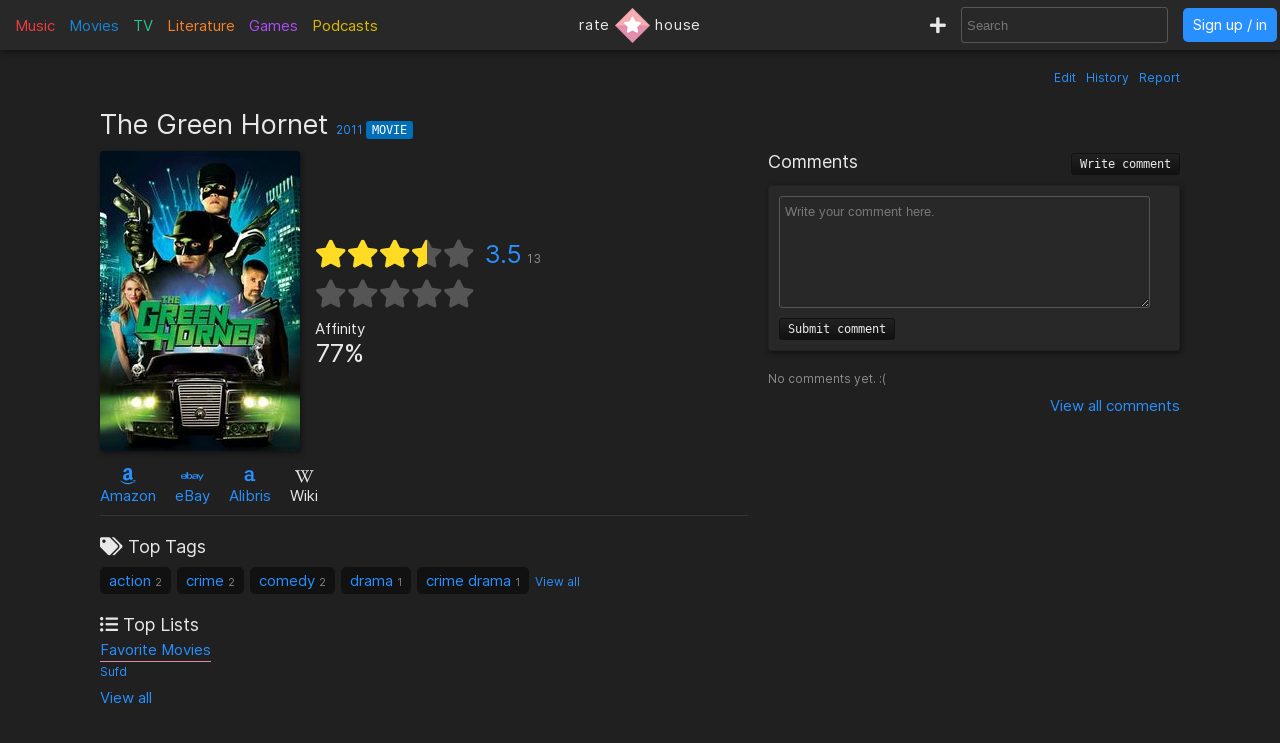

--- FILE ---
content_type: text/html; charset=utf-8
request_url: https://rate.house/movie/the-green-hornet
body_size: 9264
content:
<!DOCTYPE html>
<html lang="en" dir="ltr">
  <head>
        
    
    <title>The Green Hornet - Discussion, Reviews, Lists, Similar • rate.house</title>
    <meta name="description" content="The Green Hornet reviews, comments, rating, recommended similar movies to like, and lists by fans like you! • rate.house" />
    <meta property="og:title" content="The Green Hornet - Discussion, Reviews, Lists, Similar • rate.house" />
    <meta property="og:description" content="The Green Hornet reviews, comments, rating, recommended similar movies to like, and lists by fans like you! • rate.house" />
    <meta name="twitter:title" content="The Green Hornet - Discussion, Reviews, Lists, Similar • rate.house">
    <meta name="twitter:description" content="The Green Hornet reviews, comments, rating, recommended similar movies to like, and lists by fans like you! • rate.house">
    
    <meta property="og:type" content="website" />
    <meta property="og:site_name" content="rate.house" />
    <meta name="twitter:site" content="@rate_house">
    <meta name="twitter:creator" content="@rate_house">
    
    <meta name="viewport" content="width=device-width, user-scalable=no, initial-scale=1">
    <meta name="msapplication-TileColor" content="#2b5797">
    <meta name="theme-color" content="#ffffff">
    <meta name="apple-mobile-web-app-title" content="rate.house">
    <meta name="application-name" content="rate.house">

    <link rel="shortcut icon" href="/favicon.ico?v=2019-12-10" type="image/x-icon">
    <link rel="apple-touch-icon" sizes="180x180" href="/apple-touch-icon.png?v=2019-12-10">
    <link rel="icon" type="image/png" sizes="32x32" href="/favicon-32x32.png?v=2019-12-10">
    <link rel="icon" type="image/png" sizes="16x16" href="/favicon-16x16.png?v=2019-12-10">
    <link rel="manifest" href="/manifest.json">
    <link rel="mask-icon" href="/safari-pinned-tab.svg?v=2019-12-10" color="#5bbad5">
    
    <link rel="preload" href="/css/fonts/Inter-Regular.woff2" as="font" crossorigin="anonymous">
    <link rel="preload" href="/js/jquery-3.3.1.min.js" as="script">
        <link rel="preload" href="/js/script.min.js?v=2020-08-04" as="script">
    <link rel="preload" href="/css/style.min.css?v=2021-01-27" as="style">
    <link rel="stylesheet" href="/css/style.min.css?v=2021-01-27">
    
    <!-- Global site tag (gtag.js) - Google Analytics -->
    <script async src="https://www.googletagmanager.com/gtag/js?id=UA-116838761-1"></script>
    <script>
      window.dataLayer = window.dataLayer || [];
      function gtag(){dataLayer.push(arguments);}
      gtag('js', new Date());
      gtag('config', 'UA-116838761-1');
    </script>
  </head>
  
    <body class="dark-mode">
      <noscript><div class="noscript">Please enable JavaScript to prevent errors.</div></noscript>
    <header>
  <div class="header-box lg-md-screens">
    
    <!-- Charts -->
    <div class="charts-container lg-screens">

      <div class="sub-menu-container music-charts">
        <label for="show-music" class="album-text">Music</label>
        <input type="checkbox" id="show-music" class="sub-menu-checkbox">
        <div class="sub-menu-content">
          <a class="album-text" href="/chart/album">Albums</a>
          <a class="song-text" href="/chart/song">Songs</a>
        </div>
      </div>

      <a class="movie-text" href="/chart/movie">Movies</a>

      <div class="sub-menu-container tv-charts">
        <label for="show-tv" class="tv-text">TV</label>
        <input type="checkbox" id="show-tv" class="sub-menu-checkbox">
        <div class="sub-menu-content">
          <a class="tv-text" href="/chart/tv">Shows</a>
          <a class="episode-text" href="/chart/episode">Episodes</a>
        </div>
      </div>

      <a class="lit-text" href="/chart/lit">Literature</a>

      <a class="game-text" href="/chart/game">Games</a>

      <div class="sub-menu-container podcast-charts">
        <label for="show-podcast" class="podcast-text">Podcasts</label>
        <input type="checkbox" id="show-podcast" class="sub-menu-checkbox">
        <div class="sub-menu-content">
          <a class="podcast-text" href="/chart/podcast">Podcasts</a>
          <a class="pod_episode-text" href="/chart/pod_episode">Episodes</a>
        </div>
      </div>

    </div>

    <div class="charts-container md-screens">
      <label for="show-charts" class="show-charts"><i class="fas fa-list-ol"></i> Charts</label>
      <input type="checkbox" id="show-charts" class="sub-menu-checkbox">
      <div class="sub-menu-content">
        <a class="album-text" href="/chart/album">Albums</a>
        <a class="song-text" href="/chart/song">Songs</a>
        <a class="movie-text" href="/chart/movie">Movies</a>
        <a class="tv-text" href="/chart/tv">Shows</a>
        <a class="episode-text" href="/chart/episode">TV Ep.</a>
        <a class="lit-text" href="/chart/lit">Literature</a>
        <a class="game-text" href="/chart/game">Games</a>
        <a class="podcast-text" href="/chart/podcast">Podcasts</a>
        <a class="pod_episode-text" href="/chart/pod_episode">Podcast Ep.</a>
      </div>
    </div>
    
    <!-- Logo -->
    <div class="logo-container">
      <a class="logo" href="/" title="rate.house">
        <span>rate</span>
        <img src="/img/rh-choice.png" alt="rate.house">
        <span>house</span>
      </a>
    </div>

    
    <!-- Search and user links -->
    <div class="header-right">

      <a class="new-text" href="/create" title="Create new item"><i class="fas fa-plus"></i></a>

      <div class="header-search lg-screens">
        <input class="all-search" type="text" name="searchTerms" autocomplete="off" placeholder="Search">
        <div class="filter-help">
  <div class="alt-text">FILTER</div>
  <div>
    <span class="type-tag album" data-type="album">album</span>
    <span class="type-tag song" data-type="song">song</span>
  </div>
  <div><span class="type-tag movie" data-type="movie">movie</span></div>
  <div>
    <span class="type-tag tv" data-type="tv">tv show</span>
    <span class="type-tag episode" data-type="tvep">episode</span>
  </div>
  <div><span class="type-tag lit" data-type="lit">literature</span></div>
  <div><span class="type-tag game" data-type="game">game</span></div>
  <div>
    <span class="type-tag podcast" data-type="podcast">podcast</span>
    <span class="type-tag pod_episode" data-type="podep">podcast ep.</span>
  </div>
  <div><span class="type-tag people" data-type="people">people/company</span></div>
</div>

        <div class="clear-x"><i class="fas fa-times"></i></div>
      </div>

      <div class="header-search md-screens">
        <label for="show-search" class="show-search"><i class="fas fa-search"></i></label>
        <input type="checkbox" id="show-search" class="sub-menu-checkbox">
        <div class="sub-menu-content">
          <input class="all-search" type="text" name="searchTerms" autocomplete="off" placeholder="Search">
          <div class="filter-help">
  <div class="alt-text">FILTER</div>
  <div>
    <span class="type-tag album" data-type="album">album</span>
    <span class="type-tag song" data-type="song">song</span>
  </div>
  <div><span class="type-tag movie" data-type="movie">movie</span></div>
  <div>
    <span class="type-tag tv" data-type="tv">tv show</span>
    <span class="type-tag episode" data-type="tvep">episode</span>
  </div>
  <div><span class="type-tag lit" data-type="lit">literature</span></div>
  <div><span class="type-tag game" data-type="game">game</span></div>
  <div>
    <span class="type-tag podcast" data-type="podcast">podcast</span>
    <span class="type-tag pod_episode" data-type="podep">podcast ep.</span>
  </div>
  <div><span class="type-tag people" data-type="people">people/company</span></div>
</div>

          <div class="clear-x"><i class="fas fa-times"></i></div>
        </div>
      </div>
      
            <a class="header-signin" href="/signin">Sign up / in</a>
            
    </div>
  </div>


  <!-- Small screen -->
  <div class="header-box sm-screens">
    
    <!-- Logo -->
    <div class="logo-container-sm">
      <a class="logo" href="/" title="rate.house">
        <img src="/img/rh-choice.png" alt="rate.house" class="logo-image">
      </a>
    </div>

    <!-- Charts -->
    <div class="charts-container">
      <label for="show-charts-sm" class="show-charts"><i class="fas fa-list-ol menu-icon"></i></label>
      <input type="checkbox" id="show-charts-sm" class="sub-menu-checkbox">
      <div class="sub-menu-content">
        <a class="album-text" href="/chart/album">Albums</a>
        <a class="song-text" href="/chart/song">Songs</a>
        <a class="movie-text" href="/chart/movie">Movies</a>
        <a class="tv-text" href="/chart/tv">Shows</a>
        <a class="episode-text" href="/chart/episode">TV Ep.</a>
        <a class="lit-text" href="/chart/lit">Literature</a>
        <a class="game-text" href="/chart/game">Games</a>
        <a class="podcast-text" href="/chart/podcast">Podcasts</a>
        <a class="pod_episode-text" href="/chart/pod_episode">Podcast Ep.</a>
        <a class="new-text" href="/create">Create</a>
      </div>
    </div>
    
    <!-- Search and user links -->
    <div class="header-search">
      <label for="show-search-sm" class="show-search"><i class="fas fa-search menu-icon"></i></label>
      <input type="checkbox" id="show-search-sm" class="sub-menu-checkbox">
      <div class="sub-menu-content">
        <div class="toggle-keyboard"><div class="button toggle-keyboard-button"><i class="far fa-keyboard"></i></div></div>
        <input class="all-search" type="text" name="searchTerms" autocomplete="off" placeholder="Search">
        <div class="filter-help">
  <div class="alt-text">FILTER</div>
  <div>
    <span class="type-tag album" data-type="album">album</span>
    <span class="type-tag song" data-type="song">song</span>
  </div>
  <div><span class="type-tag movie" data-type="movie">movie</span></div>
  <div>
    <span class="type-tag tv" data-type="tv">tv show</span>
    <span class="type-tag episode" data-type="tvep">episode</span>
  </div>
  <div><span class="type-tag lit" data-type="lit">literature</span></div>
  <div><span class="type-tag game" data-type="game">game</span></div>
  <div>
    <span class="type-tag podcast" data-type="podcast">podcast</span>
    <span class="type-tag pod_episode" data-type="podep">podcast ep.</span>
  </div>
  <div><span class="type-tag people" data-type="people">people/company</span></div>
</div>

        <div class="clear-x"><i class="fas fa-times"></i></div>
      </div>
    </div>
    
    <a class="header-signin" href="/signin">Sign up / in</a>

      </div>
  
</header>

  

<div class="wrapper item">

    <div class="item-tools-box">
  <span><a href="/movie/the-green-hornet/edit">Edit</a></span>
  <span><a href="/movie/the-green-hornet/edit/history">History</a></span>
  <span>
    <div class="report-form-box">
  <form action="/report/movie/1998" class="report-form" method="post">
    <div class="close-box"><i class="fas fa-times"></i></div>
    <div class="hidden-input">
      <input type="hidden" name="name" value="The Green Hornet">
      <input type="hidden" name="issueUrl" value="the-green-hornet">

      <div class="label">Optional description</div>
      <textarea name="description" placeholder="Optional description"></textarea>

      <div class="label">What to report</div>
       <div>
        <input id="reportTypeContent" type="radio" name="reportType" value="page_content" checked required>
        <label for="reportTypeContent">Page content</label>
      </div>
      <div class="input-box">
        <input id="reportTypeImage" type="radio" name="reportType" value="page_image">
        <label for="reportTypeImage">Page image</label>
      </div>
      
      <div class="label">Reason</div>

      <div>
        <input id="dupeInaccurate" type="radio" name="reportReason" value="dupe/wrong" checked required>
        <label for="dupeInaccurate">Duplicate or inaccurate content</label>
      </div>

      <div>
        <input id="spamCommercial" type="radio" name="reportReason" value="spam">
        <label for="spamCommercial">Spam/unwated commercial content</label>
      </div>
      
      <div>
        <input id="hateViolence" type="radio" name="reportReason" value="hate">
        <label for="hateViolence">Hate speech/inciting violence</label>
      </div>
      
      <div>
        <input id="harassBully" type="radio" name="reportReason" value="harass">
        <label for="harassBully">Harassment/bullying</label>
      </div>
      
      <div>
        <input id="graphicContent" type="radio" name="reportReason" value="graphic">
        <label for="graphicContent">Graphic violence/sexual content</label>
      </div>
      
      <div>
        <input id="copyright" type="radio" name="reportReason" value="copyright">
        <label for="copyright">Copyright violation</label>
      </div>

      <button type="submit"><i class="far fa-flag"></i> Report</button>
    </div>
  </form>
</div>

    <a class="prompt-report">Report</a>
  </span>
</div>

<h1 class="title">
    The Green Hornet
  <span class="year">
    <a href="/chart/movie/?orderBy=rating&fromYear=2011&toYear=2011">2011</a>
  </span>
  <span class="type-tag movie">Movie</span>

  
</h1>


<div class="left-column">
  <!-- Main box -->
  <div class="main-box">
    <div class="image-box">
      <img class="image-large" src="https://cdn.rate.house/item/movie/t/the-green-hornet.jpg?v=0" alt="The Green Hornet" title="The Green Hornet">
      <img class="image-medium" src="https://cdn.rate.house/item/movie/t/the-green-hornet-md.jpg?v=0" alt="The Green Hornet" title="The Green Hornet">
      <div class="image-request">
        <form class="image-request-form" action="/image-request/movie/1998" method="post">
          <button type="submit">Request new image</button>
        </form>
        <form class="image-update-form" action="/image-update/movie/1998/the-green-hornet" method="post">
          <input type="hidden" name="imageSrc" class="image-update-src">
          <button type="submit">Update image</button>
        </form>
              </div>
    </div>
    
    <div class="main-box-right">
      <!-- Ratings -->
<div class="ratings-box">
  <div class="avg-rating-box">
    <div class="avg-rating">
      <div class="empty-stars">
        <i class="fas fa-star"></i><i class="fas fa-star"></i><i class="fas fa-star"></i><i class="fas fa-star"></i><i class="fas fa-star"></i>
      </div>
      <div class="filled-stars" style="width: 70%;">
        <i class="fas fa-star"></i><i class="fas fa-star"></i><i class="fas fa-star"></i><i class="fas fa-star"></i><i class="fas fa-star"></i>
      </div>
    </div>
    <div class="rating-text"><a href="#">3.5</a><span title="Rating count">13</span></div>
  </div>
  <div class="user-rating-box">
    <div class="user-rating" data-rating="" data-rating-orig="">
      <div class="empty-stars">
        <i class="fas fa-star"></i><i class="fas fa-star"></i><i class="fas fa-star"></i><i class="fas fa-star"></i><i class="fas fa-star"></i>
      </div>
      <div class="filled-stars">
        <i class="fas fa-star-half"></i><i class="fas fa-star"></i><i class="fas fa-star-half"></i><i class="fas fa-star"></i><i class="fas fa-star-half"></i><i class="fas fa-star"></i><i class="fas fa-star-half"></i><i class="fas fa-star"></i><i class="fas fa-star-half"></i><i class="fas fa-star"></i>
      </div>
      <form action="/movie/the-green-hornet/rate" method="post" class="rating-input" id="rating-input">
        <button type="submit" name="rating" value="0.5"></button><button type="submit" name="rating" value="1"></button><button type="submit" name="rating" value="1.5"></button><button type="submit" name="rating" value="2"></button><button type="submit" name="rating" value="2.5"></button><button type="submit" name="rating" value="3"></button><button type="submit" name="rating" value="3.5"></button><button type="submit" name="rating" value="4"></button><button type="submit" name="rating" value="4.5"></button><button type="submit" name="rating" value="5"></button>
      </form>
    </div>
    <form action="/movie/the-green-hornet/rate" method="post" class="delete-rating hidden" id="delete-rating">
      <button type="submit" name="rating" value="0"><i class="fas fa-times"></i></button>
    </form>
  </div>
</div>

<!-- Affinity and choice badge -->
<div class="affinity-box">
  <div class="affinity" title="Percentage of ratings ≥ 3">
    <div class="affinity-text">Affinity</div>
    <div class="affinity-score">77%</div>
  </div>

  <div class="choice-badge" title="Awarded to items with a high average rating and affinity, and enough ratings">
      </div>
</div>
    
    </div>
  </div>

  <!-- Links -->
  <div class="links">
    

<span class="link">
    <a target="_blank" href="https://www.amazon.com/s?k=The+Green+Hornet&amp;tag=ratehouse08-20">
    <div class="brand-icon"><i class="fab fa-amazon"></i></div>
    <span>Amazon</span>
  </a>
  </span>

<span class="link">
    <a target="_blank" href="http://rover.ebay.com/rover/1/711-53200-19255-0/1?icep_ff3=9&amp;pub=5575498901&amp;toolid=10001&amp;campid=5338525742&amp;customid=&amp;icep_uq=The+Green+Hornet&amp;icep_sellerId=&amp;icep_ex_kw=&amp;icep_sortBy=12&amp;icep_catId=&amp;icep_minPrice=&amp;icep_maxPrice=&amp;ipn=psmain&amp;icep_vectorid=229466&amp;kwid=902099&amp;mtid=824&amp;kw=lg">
    <div class="brand-icon"><i class="fab fa-ebay"></i></div>
    <span>eBay</span>
  </a>
  </span>

<span class="link">
    <a target="_blank" href="https://click.linksynergy.com/deeplink?id=bWteeVsShrM&amp;mid=2653&amp;u1=ratehouse&amp;murl=https%3A%2F%2Fwww.alibris.com%2Fallsearch%3Fkeyword%3DThe+Green+Hornet%26mtype%3DA%26hs.x%3D0%26hs.y%3D0">
    <div class="brand-icon"><i class="alibris-icon"></i></div>
    <span>Alibris</span>
  </a>
  </span>



<span class="link">
    <div class="brand-icon"><i class="fab fa-wikipedia-w"></i></div>
  <span>Wiki</span>
  </span>

  </div>

  <!-- Ratings -->
  <div class="item-ratings">
    <div class="rating-distribution">

  <!-- <div class="label large">Rating distribution</div> -->
  <table class="dist-table">
    
    <tr>
      <td class="rating-desc">
        <span class="dist-rating">0.5</span>
        <i class="fa fa-star"></i>
      </td>
      <td class="rating-bar alt-text" ><div class="bar-fill" style="width: 0%;"></div></td>
      <td class="rating-percent alt-text"> 0%</td>
    </tr>
    
    <tr>
      <td class="rating-desc">
        <span class="dist-rating">1</span>
        <i class="fa fa-star"></i>
      </td>
      <td class="rating-bar alt-text" ><div class="bar-fill" style="width: 8%;">1</div></td>
      <td class="rating-percent alt-text"> 8%</td>
    </tr>
    
    <tr>
      <td class="rating-desc">
        <span class="dist-rating">1.5</span>
        <i class="fa fa-star"></i>
      </td>
      <td class="rating-bar alt-text" ><div class="bar-fill" style="width: 0%;"></div></td>
      <td class="rating-percent alt-text"> 0%</td>
    </tr>
    
    <tr>
      <td class="rating-desc">
        <span class="dist-rating">2</span>
        <i class="fa fa-star"></i>
      </td>
      <td class="rating-bar alt-text" ><div class="bar-fill" style="width: 23%;">3</div></td>
      <td class="rating-percent alt-text"> 23%</td>
    </tr>
    
    <tr>
      <td class="rating-desc">
        <span class="dist-rating">2.5</span>
        <i class="fa fa-star"></i>
      </td>
      <td class="rating-bar alt-text" ><div class="bar-fill" style="width: 0%;"></div></td>
      <td class="rating-percent alt-text"> 0%</td>
    </tr>
    
    <tr>
      <td class="rating-desc">
        <span class="dist-rating">3</span>
        <i class="fa fa-star"></i>
      </td>
      <td class="rating-bar alt-text" ><div class="bar-fill" style="width: 15%;">2</div></td>
      <td class="rating-percent alt-text"> 15%</td>
    </tr>
    
    <tr>
      <td class="rating-desc">
        <span class="dist-rating">3.5</span>
        <i class="fa fa-star"></i>
      </td>
      <td class="rating-bar alt-text" ><div class="bar-fill" style="width: 8%;">1</div></td>
      <td class="rating-percent alt-text"> 8%</td>
    </tr>
    
    <tr>
      <td class="rating-desc">
        <span class="dist-rating">4</span>
        <i class="fa fa-star"></i>
      </td>
      <td class="rating-bar alt-text" ><div class="bar-fill" style="width: 8%;">1</div></td>
      <td class="rating-percent alt-text"> 8%</td>
    </tr>
    
    <tr>
      <td class="rating-desc">
        <span class="dist-rating">4.5</span>
        <i class="fa fa-star"></i>
      </td>
      <td class="rating-bar alt-text" ><div class="bar-fill" style="width: 0%;"></div></td>
      <td class="rating-percent alt-text"> 0%</td>
    </tr>
    
    <tr>
      <td class="rating-desc">
        <span class="dist-rating">5</span>
        <i class="fa fa-star"></i>
      </td>
      <td class="rating-bar alt-text" ><div class="bar-fill" style="width: 38%;">5</div></td>
      <td class="rating-percent alt-text"> 38%</td>
    </tr>
    
  </table>
  
  <div class="recent-first-ratings">
    <div class="label">Recent Ratings</div>
    <div class="recent-ratings">
      
      <span class="alt-text">
        2 <i class="fas fa-star"></i>
        <a href="/user/Daedalus">Daedalus</a>
      </span>
      
      <span class="alt-text">
        3.5 <i class="fas fa-star"></i>
        <a href="/user/Yvonnelim99">Yvonnelim99</a>
      </span>
      
      <span class="alt-text">
        2 <i class="fas fa-star"></i>
        <a href="/user/Slaark">Slaark</a>
      </span>
      
      <span class="alt-text">
        2 <i class="fas fa-star"></i>
        <a href="/user/Fer49">Fer49</a>
      </span>
      
      <span class="alt-text">
        3 <i class="fas fa-star"></i>
        <a href="/user/JamesAllenArts">JamesAllenArts</a>
      </span>
      
      <span class="alt-text">
        5 <i class="fas fa-star"></i>
        <a href="/user/Connor_Buck">Connor_Buck</a>
      </span>
      
      <span class="alt-text">
        5 <i class="fas fa-star"></i>
        <a href="/user/Momo">Momo</a>
      </span>
      
      <span class="alt-text">
        4 <i class="fas fa-star"></i>
        <a href="/user/CaptainMustard">CaptainMustard</a>
      </span>
      
      <span class="alt-text">
        5 <i class="fas fa-star"></i>
        <a href="/user/SonyPony">SonyPony</a>
      </span>
      
      <span class="alt-text">
        5 <i class="fas fa-star"></i>
        <a href="/user/GreenNinja22">GreenNinja22</a>
      </span>
      
      <span class="alt-text">
        5 <i class="fas fa-star"></i>
        <a href="/user/Sufd">Sufd</a>
      </span>
      
      <span class="alt-text">
        3 <i class="fas fa-star"></i>
        <a href="/user/super-saiyan">super-saiyan</a>
      </span>
      
      <span class="alt-text">
        1 <i class="fas fa-star"></i>
        <a href="/user/steven">steven</a>
      </span>
      
    </div>
    
    <div class="label">First Ratings</div>
    <div class="first-ratings">
      
      <span class="alt-text">
        1 <i class="fas fa-star"></i>
        <a href="/user/steven">steven</a>
      </span>
      
      <span class="alt-text">
        3 <i class="fas fa-star"></i>
        <a href="/user/super-saiyan">super-saiyan</a>
      </span>
      
      <span class="alt-text">
        5 <i class="fas fa-star"></i>
        <a href="/user/Sufd">Sufd</a>
      </span>
      
      <span class="alt-text">
        5 <i class="fas fa-star"></i>
        <a href="/user/GreenNinja22">GreenNinja22</a>
      </span>
      
      <span class="alt-text">
        5 <i class="fas fa-star"></i>
        <a href="/user/SonyPony">SonyPony</a>
      </span>
      
      <span class="alt-text">
        4 <i class="fas fa-star"></i>
        <a href="/user/CaptainMustard">CaptainMustard</a>
      </span>
      
      <span class="alt-text">
        5 <i class="fas fa-star"></i>
        <a href="/user/Momo">Momo</a>
      </span>
      
      <span class="alt-text">
        5 <i class="fas fa-star"></i>
        <a href="/user/Connor_Buck">Connor_Buck</a>
      </span>
      
      <span class="alt-text">
        3 <i class="fas fa-star"></i>
        <a href="/user/JamesAllenArts">JamesAllenArts</a>
      </span>
      
      <span class="alt-text">
        2 <i class="fas fa-star"></i>
        <a href="/user/Fer49">Fer49</a>
      </span>
      
      <span class="alt-text">
        2 <i class="fas fa-star"></i>
        <a href="/user/Slaark">Slaark</a>
      </span>
      
      <span class="alt-text">
        3.5 <i class="fas fa-star"></i>
        <a href="/user/Yvonnelim99">Yvonnelim99</a>
      </span>
      
      <span class="alt-text">
        2 <i class="fas fa-star"></i>
        <a href="/user/Daedalus">Daedalus</a>
      </span>
      
    </div>
    
  </div>
  
</div>

  </div>

  <div class="divider"></div>

  <!-- Tags -->
  <div class="box-section">
    <div class="label"><i class="fas fa-tags"></i> Top Tags</div>
<div class="tags">
  
  
  <span class="tag">
    <a href="/tag/action">action</a>
    <span class="tag-count">2</span> 
  </span>
  
  <span class="tag">
    <a href="/tag/crime">crime</a>
    <span class="tag-count">2</span> 
  </span>
  
  <span class="tag">
    <a href="/tag/comedy">comedy</a>
    <span class="tag-count">2</span> 
  </span>
  
  <span class="tag">
    <a href="/tag/drama">drama</a>
    <span class="tag-count">1</span> 
  </span>
  
  <span class="tag">
    <a href="/tag/crime%20drama">crime drama</a>
    <span class="tag-count">1</span> 
  </span>
  
  <a class="view-all-tags" href="/movie/the-green-hornet/tags">View all</a>
  
</div>
  </div>

  <!-- Lists -->
  <div class="box-section item-lists">
    <div class="label"><i class="fas fa-list-ul"></i> Top Lists</div>

<div class="item-lists-box">
  
  
  <div class="list">
    <a href="/list/904">Favorite Movies</a>
    <div class="list-user alt-text"><a href="/user/Sufd">Sufd</a></div>
  </div>
  

</div>

<a class="view-all-lists" href="/movie/the-green-hornet/lists">View all</a>

  </div>

  <div class="divider"></div>

  <!-- User tags -->
  <div class="box-section">
    <div class="label">My Tags</div>
<div class="my-tags">
  <button class="add-tags-button">Add tags</button>

    <span class="alt-text">No tags added.</span>
  
  

  <form action="/create/tags/movie/1998" method="post" class="add-tags">
    <input type="text" name="tags" placeholder="Separate by commas">
    <button type="submit">Submit</button>
  </form>
</div>
  </div>

  <!-- User lists -->
  <div class="box-section my-lists">
    <div class="label">My Lists</div>

<div>
  <button class="add-to-list-button">Add to list</button>

    <span class="alt-text">Not added to a list.</span>
  </div>


    <div class="add-to-list-box">
      <form action="/create/list/movie/1998" method="post" class="add-to-list">
  <div class="label">Choose a list</div>
  <div>
    <select name="list_id" class="choose-list">
      
      <option value="new">Create a new list</option>
    </select>
  </div>

  <!-- Add to new list -->
  <div class="new-list-info shown">
    <div class="label">New list name</div>
    <input type="text" name="list_name" class="new-list-name">
    <div class="label">New list description</div>
    <textarea name="list_description" cols="45" rows="2" placeholder="Optional description for the new list"></textarea>
  </div>

  <!-- Add to current list -->
  <div>
    <div class="label">Item description</div>
    <textarea name="item_description" cols="45" rows="2" placeholder="Optional description for the item being added"></textarea>
    <button type="submit">Submit</button>
  </div>

</form>

    </div>
  </div>

    <!-- User catalog -->
  <div class="box-section">
    <div class="label">My Catalog</div>
<div class="my-catalog">
    <form action="/catalog-add/movie/1998" method="post" class="catalog-add">
    <button>Add to catalog</button>
  </form>
  </div>

  </div>

  <div class="divider"></div>

  <!-- Info box -->
  <div class="info-box">
    <div>
    <div class="inline-block">
    <div class="label">Length</div>

    
    <span>
                  1h
              59m
            </span>
  
  </div>
  

  
  <div class="inline-block">
    <div class="label">Country</div>
    <span>United States</span>
  </div>

  <div class="inline-block">
    <div class="label">Release Dates</div>

    
    
    <span class="release-date">
      <span>2011-01-13</span>
      <span class="alt-text"></span>
    </span>
    
  </div>

  
</div>

<div class="box-section">
  <div class="label">Description</div>
    <span class="description">Britt Reid (Seth Rogen), the heir to the largest newspaper fortune in Los Angeles, is a spoiled playboy who has been, thus far, happy to lead an aimless life. After his father (Tom Wilkinson) dies, Britt meets Kato (Jay Chou), a resourceful company employee. Realizing that they have the talent and resources to make something of their lives, Britt and Kato join forces as costumed crime-fighters to bring down the city&#39;s most-powerful criminal, Chudnofsky (Christoph Waltz).</span>
  
  <div class="alt-text" style="text-align: right; margin-top: 5px;">
      </div>
</div>

  </div>

  <div class="divider"></div>

    

<div>
  <div class="label">director</div>
  <div class="relations">
    
    
            <div class="relation">
        <a href="/people/michel-gondry">
          <img src="https://cdn.rate.house/item/people/m/michel-gondry-sm.jpg" alt="Michel Gondry">
        </a>
        <div class="relation-info">
          <a href="/people/michel-gondry">Michel Gondry</a>
                  </div>
      </div>
          
  </div>

  
</div>

<div>
  <div class="label">cast</div>
  <div class="relations">
    
    
            <div class="relation">
        <a href="/people/seth-rogen">
          <img src="https://cdn.rate.house/item/people/s/seth-rogen-sm.jpg" alt="Seth Rogen">
        </a>
        <div class="relation-info">
          <a href="/people/seth-rogen">Seth Rogen</a>
                    <div class="character alt-text">Britt Reid / Green Hornet</div>
                  </div>
      </div>
          
            <div class="relation">
        <a href="/people/cameron-diaz">
          <img src="https://cdn.rate.house/item/people/c/cameron-diaz-sm.jpg" alt="Cameron Diaz">
        </a>
        <div class="relation-info">
          <a href="/people/cameron-diaz">Cameron Diaz</a>
                    <div class="character alt-text">Lenore Case</div>
                  </div>
      </div>
          
            <div class="relation">
        <a href="/people/david-harbour">
          <img src="https://cdn.rate.house/item/people/d/david-harbour-sm.jpg" alt="David Harbour">
        </a>
        <div class="relation-info">
          <a href="/people/david-harbour">David Harbour</a>
                    <div class="character alt-text">Frank Scanlon</div>
                  </div>
      </div>
          
            <div class="relation">
        <a href="/people/christoph-waltz">
          <img src="https://cdn.rate.house/item/people/c/christoph-waltz-sm.jpg" alt="Christoph Waltz">
        </a>
        <div class="relation-info">
          <a href="/people/christoph-waltz">Christoph Waltz</a>
                    <div class="character alt-text">Chudnofsky</div>
                  </div>
      </div>
          
            <div class="relation">
        <a href="/people/tom-wilkinson">
          <img src="https://cdn.rate.house/item/people/t/tom-wilkinson-sm.jpg" alt="Tom Wilkinson">
        </a>
        <div class="relation-info">
          <a href="/people/tom-wilkinson">Tom Wilkinson</a>
                    <div class="character alt-text">James Reid</div>
                  </div>
      </div>
          
            <div class="relation">
        <a href="/people/edward-james-olmos">
          <img src="https://cdn.rate.house/item/people/e/edward-james-olmos-sm.jpg" alt="Edward James Olmos">
        </a>
        <div class="relation-info">
          <a href="/people/edward-james-olmos">Edward James Olmos</a>
                    <div class="character alt-text">Axford</div>
                  </div>
      </div>
          
            <div class="relation">
        <a href="/people/edward-furlong">
          <img src="https://cdn.rate.house/item/people/e/edward-furlong-sm.jpg" alt="Edward Furlong">
        </a>
        <div class="relation-info">
          <a href="/people/edward-furlong">Edward Furlong</a>
                    <div class="character alt-text">Tupper</div>
                  </div>
      </div>
          
            <div class="relation">
        <a href="/people/jamie-harris">
          <img src="https://cdn.rate.house/item/people/j/jamie-harris-sm.jpg" alt="Jamie Harris">
        </a>
        <div class="relation-info">
          <a href="/people/jamie-harris">Jamie Harris</a>
                    <div class="character alt-text">Popeye</div>
                  </div>
      </div>
          
            <div class="relation">
        <a href="/people/jay-chou">
          <img src="https://cdn.rate.house/item/people/j/jay-chou-sm.jpg" alt="Jay Chou">
        </a>
        <div class="relation-info">
          <a href="/people/jay-chou">Jay Chou</a>
                    <div class="character alt-text">Kato</div>
                  </div>
      </div>
          
            <div class="relation preload">
        <a href="/people/joe-oconnor">
          <img data-src="https://cdn.rate.house/item/people/j/joe-o&#39;connor-sm.jpg" alt="Joe O&#39;Connor">
        </a>
        <div class="relation-info">
          <a href="/people/joe-oconnor">Joe O&#39;Connor</a>
                    <div class="character alt-text">Daily Sentinel Reporter</div>
                  </div>
      </div>
          
            <div class="relation preload">
        <a href="/people/chad-l-coleman">
          <img data-src="https://cdn.rate.house/item/people/c/chad-l-coleman-sm.jpg" alt="Chad L. Coleman">
        </a>
        <div class="relation-info">
          <a href="/people/chad-l-coleman">Chad L. Coleman</a>
                    <div class="character alt-text">Chili</div>
                  </div>
      </div>
          
            <div class="relation preload">
        <a href="/people/morgan-rusler">
          <img data-src="/img/default-img-sm.jpg" alt="Morgan Rusler">
        </a>
        <div class="relation-info">
          <a href="/people/morgan-rusler">Morgan Rusler</a>
                    <div class="character alt-text">Daily Sentinel Reporter</div>
                  </div>
      </div>
          
            <div class="relation preload">
        <a href="/people/jill-remez">
          <img data-src="/img/default-img-sm.jpg" alt="Jill Remez">
        </a>
        <div class="relation-info">
          <a href="/people/jill-remez">Jill Remez</a>
                    <div class="character alt-text">Daily Sentinel Reporter</div>
                  </div>
      </div>
          
  </div>

    <div class="view-more-results">
    <button>View all</button>
  </div>
  
</div>

<div>
  <div class="label">writer</div>
  <div class="relations">
    
    
            <div class="relation">
        <a href="/people/seth-rogen">
          <img src="https://cdn.rate.house/item/people/s/seth-rogen-sm.jpg" alt="Seth Rogen">
        </a>
        <div class="relation-info">
          <a href="/people/seth-rogen">Seth Rogen</a>
                  </div>
      </div>
          
            <div class="relation">
        <a href="/people/evan-goldberg">
          <img src="https://cdn.rate.house/item/people/e/evan-goldberg-sm.jpg" alt="Evan Goldberg">
        </a>
        <div class="relation-info">
          <a href="/people/evan-goldberg">Evan Goldberg</a>
                  </div>
      </div>
          
            <div class="relation">
        <a href="/people/george-w-trendle">
          <img src="https://cdn.rate.house/item/people/g/george-w-trendle-sm.jpg" alt="George W. Trendle">
        </a>
        <div class="relation-info">
          <a href="/people/george-w-trendle">George W. Trendle</a>
                  </div>
      </div>
          
            <div class="relation">
        <a href="/people/fran-striker">
          <img src="https://cdn.rate.house/item/people/f/fran-striker-sm.jpg" alt="Fran Striker">
        </a>
        <div class="relation-info">
          <a href="/people/fran-striker">Fran Striker</a>
                  </div>
      </div>
          
  </div>

  
</div>

<div>
  <div class="label">cinematographer</div>
  <div class="relations">
    
    
            <div class="relation">
        <a href="/people/john-schwartzman">
          <img src="https://cdn.rate.house/item/people/j/john-schwartzman-sm.jpg" alt="John Schwartzman">
        </a>
        <div class="relation-info">
          <a href="/people/john-schwartzman">John Schwartzman</a>
                  </div>
      </div>
          
  </div>

  
</div>

<div>
  <div class="label">Other Roles</div>
  <div class="relations">
        
    <div class="relation">
      <a href="/people/anthony-molinari">
        <img src="https://cdn.rate.house/item/people/a/anthony-molinari-sm.jpg" alt="Anthony Molinari">
      </a>
      <div>
        <a href="/people/anthony-molinari">Anthony Molinari</a>
        <div class="alt-text">Stunts</div>
      </div>
    </div>
    
    <div class="relation">
      <a href="/people/james-newton-howard">
        <img src="https://cdn.rate.house/item/people/j/james-newton-howard-sm.jpg" alt="James Newton Howard">
      </a>
      <div>
        <a href="/people/james-newton-howard">James Newton Howard</a>
        <div class="alt-text">Music</div>
      </div>
    </div>
    
    <div class="relation">
      <a href="/people/ron-rhee">
        <img src="/img/default-img-sm.jpg" alt="Ron Rhee">
      </a>
      <div>
        <a href="/people/ron-rhee">Ron Rhee</a>
        <div class="alt-text">Visual Effects Artist</div>
      </div>
    </div>
    
    <div class="relation">
      <a href="/people/dan-smiczek">
        <img src="/img/default-img-sm.jpg" alt="Dan Smiczek">
      </a>
      <div>
        <a href="/people/dan-smiczek">Dan Smiczek</a>
        <div class="alt-text">CG Supervisor: Hammerhead</div>
      </div>
    </div>
    
    <div class="relation">
      <a href="/people/michael-tronick">
        <img src="/img/default-img-sm.jpg" alt="Michael Tronick">
      </a>
      <div>
        <a href="/people/michael-tronick">Michael Tronick</a>
        <div class="alt-text">Film Editor</div>
      </div>
    </div>
    
    <div class="relation">
      <a href="/people/madalina-bland">
        <img src="/img/default-img-sm.jpg" alt="Madalina Bland">
      </a>
      <div>
        <a href="/people/madalina-bland">Madalina Bland</a>
        <div class="alt-text">Visual Effects</div>
      </div>
    </div>
    
    <div class="relation">
      <a href="/people/diane-peterson">
        <img src="/img/default-img-sm.jpg" alt="Diane Peterson">
      </a>
      <div>
        <a href="/people/diane-peterson">Diane Peterson</a>
        <div class="alt-text">Stunt Driver</div>
      </div>
    </div>
    
  </div>
</div>

  

  
  <div class="divider"></div>

  <!-- Reviews -->
  <div class="reviews-box" id="reviews-anchor">
  <h2 class="label">
    Reviews
        <button class="write-review-button">Write review</button>
      </h2>

  <!-- Post review -->
    <div class="write-review">
      <form action="/movie/the-green-hornet/post-review" method="post" class="post-review">
      <div class="my-review-rating">
        <select name="rating" required>
          <option disabled selected value>--</option>
          <option value="0.5" >0.5</option>
          <option value="1" >1</option>
          <option value="1.5" >1.5</option>
          <option value="2" >2</option>
          <option value="2.5" >2.5</option>
          <option value="3" >3</option>
          <option value="3.5" >3.5</option>
          <option value="4" >4</option>
          <option value="4.5" >4.5</option>
          <option value="5" >5</option>
        </select>
        <i class="fas fa-star"></i>
      </div>
      <textarea name="content" cols="30" rows="8" placeholder="Write your review here." class="review-textarea" required></textarea>
      <div>
        <div class="form-message"></div>
        <button type="submit">Submit review</button>
      </div>
    </form>
  </div>

  <!-- List reviews -->
  <div class="reviews">
    
    <!-- My review -->
        
    <!-- Other reviews -->
    <div class="label">All Reviews</div>

        <div class="alt-text">No reviews yet. :(</div>
        
    
  </div>
  
  <div class="view-all">
    <a href="/movie/the-green-hornet/reviews/1/created_at">View all  reviews</a>
  </div>

</div>

</div>

<div class="right-column">
  <!-- Comments -->
  <div class="comments-box">
  <h2 class="label">
    Comments
    <button class="write-comment-button">Write comment</button>
  </h2>

  <!-- Post comment -->
  <div class="write-comment">
    <form action="/movie/the-green-hornet/post-comment" method="post" class="post-comment">
      <textarea name="content" cols="30" rows="5" placeholder="Write your comment here." class="comment-textarea" required></textarea>
      <div>
        <div class="form-message"></div>
        <button type="submit">Submit comment</button>
      </div>
    </form>
  </div>
  
    <div class="alt-text">No comments yet. :(</div>
  
  <!-- Display comments -->
  

  <div class="view-all">
    <a href="/movie/the-green-hornet/comments/1">View all  comments</a>
  </div>

</div>

</div>

<div class="divider"></div>

<!-- Related items -->
<div class="related-items-box" id="related-anchor">
  <h2 class="label">
    <span class="rec-title">Similar to & Recommended</span>
    <div class="related-search">
      <input class="all-search" type="text" name="searchTerms" autocomplete="off" placeholder="Add recommendation" data-type="movie" data-id="1998">
      <div class="filter-help">
  <div class="alt-text">FILTER</div>
  <div>
    <span class="type-tag album" data-type="album">album</span>
    <span class="type-tag song" data-type="song">song</span>
  </div>
  <div><span class="type-tag movie" data-type="movie">movie</span></div>
  <div>
    <span class="type-tag tv" data-type="tv">tv show</span>
    <span class="type-tag episode" data-type="tvep">episode</span>
  </div>
  <div><span class="type-tag lit" data-type="lit">literature</span></div>
  <div><span class="type-tag game" data-type="game">game</span></div>
  <div>
    <span class="type-tag podcast" data-type="podcast">podcast</span>
    <span class="type-tag pod_episode" data-type="podep">podcast ep.</span>
  </div>
  <div><span class="type-tag people" data-type="people">people/company</span></div>
</div>

      <div class="clear-x"><i class="fas fa-times"></i></div>
    </div>
  </h2>

  <div class="related-items">
          
    
    <div class="related-item">
      <div>
        <span class="related-count">5</span>
        <button data-type="movie" data-id="1998" data-to-type="tv" data-to-id="6497" class="vote-related "><i class="fas fa-arrow-up"></i></button>
      </div>
      <a href="/tv/the-green-hornet"><img src="https://cdn.rate.house/item/tv/t/the-green-hornet-md.jpg" alt="The Green Hornet"></a>
      <div class="related-name"><a href="/tv/the-green-hornet">The Green Hornet</a></div>
      <span class="type-tag tv">TV Show</span>
    </div>
    
    <div class="related-item">
      <div>
        <span class="related-count">4</span>
        <button data-type="movie" data-id="1998" data-to-type="movie" data-to-id="1656" class="vote-related "><i class="fas fa-arrow-up"></i></button>
      </div>
      <a href="/movie/the-lone-ranger"><img src="https://cdn.rate.house/item/movie/t/the-lone-ranger-md.jpg" alt="The Lone Ranger"></a>
      <div class="related-name"><a href="/movie/the-lone-ranger">The Lone Ranger</a></div>
      <span class="type-tag movie">Movie</span>
    </div>
    
    <div class="related-item">
      <div>
        <span class="related-count">4</span>
        <button data-type="movie" data-id="1998" data-to-type="movie" data-to-id="10556" class="vote-related "><i class="fas fa-arrow-up"></i></button>
      </div>
      <a href="/movie/the-last-airbender"><img src="https://cdn.rate.house/item/movie/t/the-last-airbender-md.jpg" alt="The Last Airbender"></a>
      <div class="related-name"><a href="/movie/the-last-airbender">The Last Airbender</a></div>
      <span class="type-tag movie">Movie</span>
    </div>
    
    <div class="related-item">
      <div>
        <span class="related-count">4</span>
        <button data-type="movie" data-id="1998" data-to-type="tv" data-to-id="50" class="vote-related "><i class="fas fa-arrow-up"></i></button>
      </div>
      <a href="/tv/marvels-iron-fist"><img src="https://cdn.rate.house/item/tv/m/marvel&#39;s-iron-fist-md.jpg" alt="Marvel&#39;s Iron Fist"></a>
      <div class="related-name"><a href="/tv/marvels-iron-fist">Marvel&#39;s Iron Fist</a></div>
      <span class="type-tag tv">TV Show</span>
    </div>
    
    <div class="related-item">
      <div>
        <span class="related-count">2</span>
        <button data-type="movie" data-id="1998" data-to-type="movie" data-to-id="13977" class="vote-related "><i class="fas fa-arrow-up"></i></button>
      </div>
      <a href="/movie/the-contractor"><img src="https://cdn.rate.house/item/movie/t/the-contractor-md.jpg" alt="The Contractor"></a>
      <div class="related-name"><a href="/movie/the-contractor">The Contractor</a></div>
      <span class="type-tag movie">Movie</span>
    </div>
    
    <div class="related-item">
      <div>
        <span class="related-count">2</span>
        <button data-type="movie" data-id="1998" data-to-type="movie" data-to-id="15470" class="vote-related "><i class="fas fa-arrow-up"></i></button>
      </div>
      <a href="/movie/the-green-hornet-strikes-again"><img src="https://cdn.rate.house/item/movie/t/the-green-hornet-strikes-again-md.jpg" alt="The Green Hornet Strikes Again!"></a>
      <div class="related-name"><a href="/movie/the-green-hornet-strikes-again">The Green Hornet Strikes Again!</a></div>
      <span class="type-tag movie">Movie</span>
    </div>
    
    <div class="related-item">
      <div>
        <span class="related-count">1</span>
        <button data-type="movie" data-id="1998" data-to-type="tv" data-to-id="4366" class="vote-related "><i class="fas fa-arrow-up"></i></button>
      </div>
      <a href="/tv/the-lone-ranger"><img src="https://cdn.rate.house/item/tv/t/the-lone-ranger-md.jpg" alt="The Lone Ranger"></a>
      <div class="related-name"><a href="/tv/the-lone-ranger">The Lone Ranger</a></div>
      <span class="type-tag tv">TV Show</span>
    </div>
    

      </div>

  <div class="view-all">
    <a href="/movie/the-green-hornet/similar-to">View all recommendations</a>
  </div>

</div>


<div class="report-form-box report-comrevs">
  <form action="/report/movie" class="report-form" method="post">
    <div class="close-box"><i class="fas fa-times"></i></div>
    <div class="hidden-input">
      <div class="label">Reason for report</div>

      <div class="no-display">
        <input type="hidden" name="issueId" id="issueId">
        <input type="hidden" name="name" id="issueName" 
          value="The Green Hornet">
        <input type="hidden" name="reported_user" id="issueUser">
        <input type="hidden" name="issueUrl" id="issueUrl">
        <input type="radio" name="reportType" value="comment" required>
        <input type="radio" name="reportType" value="review">
      </div>
      
      <div>
        <input id="spamCommercialComrev" type="radio" name="reportReason" value="spam" checked required>
        <label for="spamCommercialComrev">Spam/unwated commercial content</label>
      </div>
      
      <div>
        <input id="hateViolenceComrev" type="radio" name="reportReason" value="hate">
        <label for="hateViolenceComrev">Hate speech/inciting violence</label>
      </div>
      
      <div>
        <input id="harassBullyComrev" type="radio" name="reportReason" value="harass">
        <label for="harassBullyComrev">Harassment/bullying</label>
      </div>
      
      <div>
        <input id="graphicContentComrev" type="radio" name="reportReason" value="graphic">
        <label for="graphicContentComrev">Graphic violence/sexual content</label>
      </div>
      
      <div>
        <input id="copyrightComrev" type="radio" name="reportReason" value="copyright">
        <label for="copyrightComrev">Copyright violation</label>
      </div>

      <div class="label">Description</div>
      <textarea name="description" placeholder="Optional"></textarea>

      <button type="submit"><i class="far fa-flag"></i> Report</button>
    </div>
  </form>
</div>


<div class="item-footer alt-text" style="text-align: right; width: 100%;">
  1998
  |
  Created by <a href="/user/-dude-mang-">-dude-mang-</a>
</div>

  
</div>

    
        <div id="signup-signin-box" class="hide-signup">
  <div class="signup-signin">
    <div class="close-signup-signin"><i class="fas fa-times"></i></div>

    <div class="signup-signin-content">
      <div class="instruction">Please sign up or sign in.</div>
      <div class="signup">
        <div class="label large">Sign Up</div>
        <form action="/#" id="signup-form" method="post" cap="pungis">
          <input type="hidden" name="redirect" value="%2Fmovie%2Fthe-green-hornet">
          <noscript>
            <input type="hidden" name="noScript" value="1">
          </noscript>
          <label for="signup-username">Username</label>
          <div>
            <input type="text" id="signup-username" name="username" required>
          </div>
          <br>
          <label for="signup-email">Email</label>
          <div>
            <input type="email" id="signup-email" name="email" required>
          </div>
          <br>
          <label for="signup-password">Password</label>
          <div class="password-box">
            <input type="password" id="signup-password" name="password" minlength="6" required>
            <i class="far fa-eye"></i>
          </div>
          <br>
          <label for="signup-confirm-password">Confirm password</label>
          <div class="password-box">
            <input type="password" id="signup-confirm-password" name="confirm_password" minlength="6" required>
            <i class="far fa-eye"></i>
          </div>
          <br>
          <div class="form-message"></div>
          <button type="submit">Create account</i></button>
        </form>
      </div>

      <div class="signin">
        <div class="label large">Sign In</div>
        <form action="/#" id="signin-form" method="post" cap="ningis">
          <input type="hidden" name="redirect" value="%2Fmovie%2Fthe-green-hornet">
          <noscript>
            <input type="hidden" name="noScript" value="1">
          </noscript>
          <label for="signin-username">Username or Email</label>
          <div>
            <input type="text" id="signin-username" name="username" required>
          </div>
          <br>
          <label for="signin-password">Password</label>
          <div class="password-box">
            <input type="password" id="signin-password" name="password" required>
            <i class="far fa-eye"></i>
          </div>
          <br>
          <div class="form-message"></div>
          <button type="submit">Sign in</button>
        </form>
        <br>
        <div class="alt-text"><a href="/forgot-password">Forgot password</a></div>
      </div>

    </div>
    
  </div>
</div>

    
    <div id="server-response">
      <div class="success-response" data-response=""><p></p></div>
      <div class="error-response"><p></p></div>
      <div class="message-response"><p></p></div>
    </div>

    <div id="server-notice">
      <div class="close-notice"><i class="fas fa-times-circle"></i></div>
      <div class="server-notice"></div>
    </div>

    <footer>
      <div class="footer-menu">
        <div class="toggle-theme">
          <a href="/toggle-theme?redirect=%2Fmovie%2Fthe-green-hornet">
            <button>
              <i class="fas fa-sun"></i> 
              <i class="fas fa-arrows-alt-h"></i> 
              <i class="fas fa-moon"></i>
            </button>
          </a>
        </div>
        <a target="_blank" href="https://ko-fi.com/ratehouse"><button>we have no ads; support us <i class="fas fa-heart" style="color: #e18dac;"></i></button></a>
      </div>

      <div class="footer-links">
        <div><a href="/add-to-home">add to home</a></div>
        <div><a href="/legal">terms & privacy</a></div>
        <div><a href="/help">help & bugs</a></div>
        <div>
          <a target="_blank" href="https://twitter.com/rate_house"><i class="fab fa-twitter"></i></a>
          <a target="_blank" href="https://www.instagram.com/rate.house/"><i class="fab fa-instagram"></i></a>
          <a target="_blank" href="https://www.facebook.com/rate.house"><i class="fab fa-facebook"></i></a>
          <a target="_blank" href="https://ratehouse.tumblr.com/"><i class="fab fa-tumblr-square"></i></a>
          <a target="_blank" href="https://discord.gg/tRDJzZFt9U"><i class="fab fa-discord"></i></i></a>
        </div>
      </div>

      <h3 class="footer-note">rate.house is the answer for how to find user-created reviews, charts, discussions, ratings, lists, similar items, and recommendations for music, movies, tv shows, literature/books, video games, and podcasts all in one website/web app.</h3>

      <div class="footer-copyright">© <span id="footer-current-year">2022</span> rate.house</div>

    </footer>

    <script src="/js/jquery-3.3.1.min.js"></script>
        <script src="/js/typeahead/ta.js"></script>
    <script src="/js/main.js"></script>
    <script src="/js/edit.js"></script>
    <script src="/js/user-settings.js"></script>
    <script src="/js/jquery-sort.min.js"></script>
    <script src="/js/jquery.ui.touch-punch.min.js"></script>
    
    <script>
     if ('serviceWorker' in navigator) {
        navigator.serviceWorker.register('/service-worker.js')
          .then(function(reg) {
         }).catch(function(err) {
        });
     }
     $('#footer-current-year').text(new Date().getFullYear());
    </script>
  <script defer src="https://static.cloudflareinsights.com/beacon.min.js/vcd15cbe7772f49c399c6a5babf22c1241717689176015" integrity="sha512-ZpsOmlRQV6y907TI0dKBHq9Md29nnaEIPlkf84rnaERnq6zvWvPUqr2ft8M1aS28oN72PdrCzSjY4U6VaAw1EQ==" data-cf-beacon='{"version":"2024.11.0","token":"26ed835444f14ed5803e0ef9b3397a15","r":1,"server_timing":{"name":{"cfCacheStatus":true,"cfEdge":true,"cfExtPri":true,"cfL4":true,"cfOrigin":true,"cfSpeedBrain":true},"location_startswith":null}}' crossorigin="anonymous"></script>
</body>
</html>
